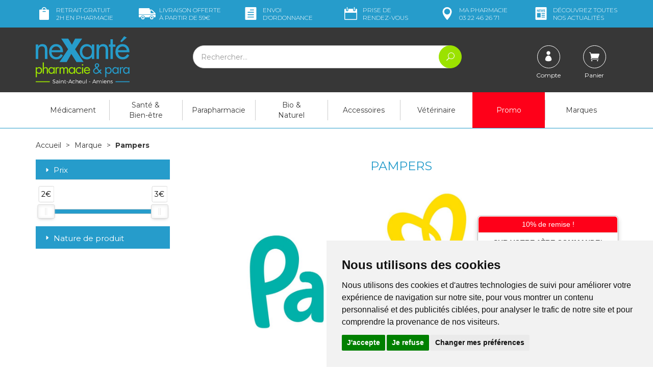

--- FILE ---
content_type: text/html; charset=UTF-8
request_url: https://www.nexante-saintacheul.fr/rubrique/pampers-5a2faf9b9c49e
body_size: 16809
content:
<!DOCTYPE html> <html lang="fr"> <head> <meta charset="utf-8"> <title>Pampers</title> <meta property="og&#x3A;url" content="https&#x3A;&#x2F;&#x2F;www.nexante-saintacheul.fr&#x2F;rubrique&#x2F;pampers-5a2faf9b9c49e"> <meta property="og&#x3A;title" content="Pampers"> <meta property="og&#x3A;site_name" content="neXante&#x20;-&#x20;Saint-Acheul&#x20;Amiens"> <meta property="og&#x3A;locale" content="fr_FR"> <meta name="twitter&#x3A;card" content="summary"> <meta name="twitter&#x3A;title" content="Pampers"> <meta name="viewport" content="width&#x3D;device-width,&#x20;initial-scale&#x3D;1,&#x20;maximum-scale&#x3D;1"> <meta http-equiv="X-UA-Compatible" content="IE&#x3D;edge"> <meta name="theme-color" content="&#x23;269ccb"> <meta name="robots" content="index, follow, all"> <link rel="apple-touch-icon-precomposed" sizes="144x144" href="/assets/nx/ico/apple-touch-icon-144x144-precomposed.png"> <link rel="apple-touch-icon-precomposed" sizes="114x114" href="/assets/nx/ico/apple-touch-icon-114x114-precomposed.png"> <link rel="apple-touch-icon-precomposed" sizes="72x72" href="/assets/nx/ico/apple-touch-icon-72x72-precomposed.png"> <link rel="apple-touch-icon-precomposed" href="/assets/nx/ico/apple-touch-icon-precomposed.png"> <link rel="shortcut icon" href="/assets/nx/ico/favicon.png"> <link rel="search" type="application/opensearchdescription+xml" title="Mes recherches" href="/opensearch.xml"> <link rel="canonical" href="https://www.nexante-saintacheul.fr/rubrique/pampers-5a2faf9b9c49e"> <link href="&#x2F;&#x2F;cdn.apotekisto.com&#x2F;ajax&#x2F;libs&#x2F;twitter-bootstrap&#x2F;3.4.1&#x2F;css&#x2F;bootstrap.min.css" media="screen" rel="stylesheet" type="text&#x2F;css"> <link href="&#x2F;&#x2F;cdn.apotekisto.com&#x2F;ajax&#x2F;libs&#x2F;noUiSlider&#x2F;15.7.1&#x2F;nouislider.min.css" media="screen" rel="stylesheet" type="text&#x2F;css"> <link href="&#x2F;&#x2F;cdnjs.cloudflare.com&#x2F;ajax&#x2F;libs&#x2F;bootstrap-select&#x2F;1.13.5&#x2F;css&#x2F;bootstrap-select.min.css" media="screen" rel="stylesheet" type="text&#x2F;css"> <link href="&#x2F;assets&#x2F;nx&#x2F;css&#x2F;style.min.css&#x3F;v&#x3D;1.38" media="screen" rel="stylesheet" type="text&#x2F;css"> <link href="&#x2F;assets&#x2F;nx&#x2F;css&#x2F;skin-cust.min.css&#x3F;v&#x3D;1.38" media="screen" rel="stylesheet" type="text&#x2F;css"> <link href="&#x2F;assets&#x2F;nx&#x2F;css&#x2F;animate.min.css&#x3F;v&#x3D;1.38" media="screen" rel="stylesheet" type="text&#x2F;css"> <link href="&#x2F;assets&#x2F;nx&#x2F;css&#x2F;jquery.mCustomScrollbar.min.css&#x3F;v&#x3D;1.38" media="screen" rel="stylesheet" type="text&#x2F;css"> <link href="&#x2F;&#x2F;cdnjs.cloudflare.com&#x2F;ajax&#x2F;libs&#x2F;animate.css&#x2F;3.7.2&#x2F;animate.min.css" media="screen" rel="stylesheet" type="text&#x2F;css"> <link href="&#x2F;&#x2F;cdnjs.cloudflare.com&#x2F;ajax&#x2F;libs&#x2F;malihu-custom-scrollbar-plugin&#x2F;3.1.5&#x2F;jquery.mCustomScrollbar.min.css" media="screen" rel="stylesheet" type="text&#x2F;css"> <!--[if lt IE 9]><script  src="&#x2F;&#x2F;oss.maxcdn.com&#x2F;libs&#x2F;html5shiv&#x2F;3.7.0&#x2F;html5shiv.js"></script><![endif]--> <!--[if lt IE 9]><script  src="&#x2F;&#x2F;oss.maxcdn.com&#x2F;libs&#x2F;respond.js&#x2F;1.3.0&#x2F;respond.min.js"></script><![endif]--> <script src="https://www.googletagmanager.com/gtag/js?id=G-FK99RY1VD8" async></script><script src="https://cdn.apotekisto.com/ajax/libs/161-cookie-consent/4.1.0/cookie-consent2.min.js?v=1.0" async></script><script id="gtm-cookie-consent" data-cc-name="neXante - Saint-Acheul Amiens">window.dataLayer=window.dataLayer||[];function gtag(){dataLayer.push(arguments);}gtag('consent','default',{'ad_storage':'denied','ad_user_data':'denied','ad_personalization':'denied','analytics_storage':'denied','wait_for_update':500});gtag('js',new Date());gtag('config','G-FK99RY1VD8');</script> </head> <body data-globals="&#x7B;&quot;path&quot;&#x3A;&quot;&quot;,&quot;user&quot;&#x3A;0,&quot;miniCartUrl&quot;&#x3A;&quot;&#x5C;&#x2F;cart&#x5C;&#x2F;mini&quot;,&quot;questionUrl&quot;&#x3A;&quot;&#x5C;&#x2F;question&quot;&#x7D;"> <div class="navbar navbar-static-top navbar-tshop megamenu mb-0" role="navigation" id="navbar-fixed"> <div class="navbar-top"> <div class="bg-head py-3 col-ship hidden-xs"> <div class="container"> <div class="row row-lite"> <div class="col-xs-2 text-left"> <a href="/retrait-et-livraison"> <img src="/assets/nx/svg/icon-retrait-gratuit.svg" alt="Retrait gratuit" width="33" height="25" class="ico"> Retrait gratuit<span class="hidden-sm"><br> <span class="hidden-md">2h</span> en pharmacie</span> </a> </div> <div class="col-xs-2"> <a href="/retrait-et-livraison"> <img src="/assets/nx/svg/icon-livraison-offerte.svg" alt="Livraison gratuite" width="33" height="25" class="ico"> <span class="visible-lg-inline">Livraison offerte<br> &agrave; partir de</span> <span class="hidden-lg">Offert<br> d&egrave;s</span> 59&euro;
</a> </div> <div class="col-xs-2"> <a href="/ordo"> <img src="/assets/nx/svg/icon-envoi-ordonnance.svg" alt="Ordonnance en ligne" width="33" height="25" class="ico"> Envoi<br> d&rsquo;ordo<span class="hidden-sm">nnance</span> </a> </div> <div class="col-xs-2"> <a href="/rendez-vous"> <img src="/assets/nx/svg/icon-calendar.svg" alt="Prise de rendez-vous" width="33" height="25" class="ico"> Prise de <span class="hidden-sm"><br>rendez-vous</span> <span class="visible-sm-inline">RDV</span> </a> </div> <div class="col-xs-2"> <a href="/contactez-nous"> <img src="/assets/nx/svg/icon-ma-pharmacie.svg" alt="Contacter ma pharmacie" width="33" height="25" class="ico"> <span class="hidden-sm">Ma</span> pharmacie<br> 03&nbsp;22&nbsp;46&nbsp;26&nbsp;71                            </a> </div> <div class="col-xs-2 text-right"> <a href="https://nexante.fr" target="_blank" rel="noopener"> <img src="/assets/nx/svg/icon-actualites.svg" alt="Contacter ma pharmacie" width="33" height="25" class="ico"> <span class="hidden-sm">D&eacute;couvrez <span class="visible-lg-inline">toutes<br></span></span> nos actualit&eacute;s
</a> </div> </div> </div> </div> <div class="navbar-top-logo" id="navbar-logo"> <div class="container"> <div class="row"> <div class="col-xs-7 col-sm-3 col-lg-3 nav-logo col-logo">                            <a href="/"><img src="/assets/nx/svg/nexante-saintacheul.svg" alt="neXante - Saint-Acheul Amiens - Pharmacie &amp; Paraphamarcie en ligne" class="img-responsive" width="184" height="95"></a> </div>                        <div class="col-xs-5 col-sm-3 col-sm-push-6 col-lg-3 col-lg-push-6 col-user-menu"> <ul class="nav user-menu"> <li> <a href="#" data-h="/user" data-toggle="modal" data-target="#ModalLogin" data-href="/user/modalSignup"> <em class="ico-circle"><i class="icon_profile"></i></em> <span class="hidden-xs">Compte</span> </a> </li> <li class="dropdown cartMenu"> <a href="#" data-h="/cart" class="dropdown-toggle dropdown-cart" data-toggle="dropdown"> <em class="ico-circle"> <i class="icon_cart"></i> <span class="cart-sum" data-copy-dest="quantitySum"></span> </em> <span class="hidden-xs text-truncate-inline">Panier </span> </a> <div class="dropdown-menu dropdown-menu-right miniCartAjax"> <p class="text-center">Chargement...</p> </div> </li> </ul> </div> <form class="col-xs-12 col-sm-6 col-sm-pull-3 col-lg-6 col-lg-pull-3" action="/recherche" method="get" id="form-nav-search"> <div class="input-group"> <span class="input-group-btn"> <button type="button" class="navbar-toggle" data-toggle="collapse" data-target=".navbar-collapse"> <span class="icon-bar"></span><span class="icon-bar"></span><span class="icon-bar"></span> </button> </span> <input type="search" name="q" required="required" maxlength="100" placeholder="Rechercher..." class="form-control"> <span class="input-group-btn"> <button class="btn btn-primary" type="submit"><i class="icon_search"></i></button> </span> </div> </form> </div> <div id="is-lg" class="visible-lg"></div> <div id="result-nav-search" data-url="/recherche/page-99/produits" class="hide"></div> </div> </div> </div> <div class="container"> <div class="navbar-collapse collapse" id="navbar-categories"> <ul class="nav navbar-nav navbar-justified" id="nav-categories"> <li class="dropdown megamenu-fullwidth "><a data-toggle="dropdown" class="dropdown-toggle" href="#">M&eacute;dicament</a> <ul class="dropdown-menu"> <li class="megamenu-content"> <ul class="col-lg-3 col-sm-3 col-md-3"> <li class="c1"><a href="/rubrique/douleur-fievre-5adf63c881305"><strong>Douleur Fievre</strong></a></li> <li class="c2 hidden-xs"><a href="/rubrique/paracetamol">Paracetamol</a></li> <li class="c2 hidden-xs"><a href="/rubrique/ibuprofene">Ibuprofène</a></li> <li class="c2 hidden-xs"><a href="/rubrique/aspirine">Aspirine</a></li> <li class="c2 hidden-xs"><a href="/rubrique/douleurs-dentaire">Douleurs dentaire</a></li> <li class="c2 hidden-xs"><a href="/rubrique/douleurs-articulaires-5adf63c8828c9">Muscles - Articulations</a></li> <li class="c2 hidden-xs"><a href="/rubrique/coup-bleu-bosse-5adf63c88647b">Coups - Bleus - Bosses</a></li> <li class="c1 c1s"><a href="/rubrique/digestion-5adf63c88d6f4"><strong>Digestion - Nausées</strong></a></li> <li class="c2 hidden-xs"><a href="/rubrique/constipation-5adf63c88e888">Constipation</a></li> <li class="c2 hidden-xs"><a href="/rubrique/diarrhee-5adf63c8913e2">Diarrhée</a></li> <li class="c2 hidden-xs"><a href="/rubrique/maux-de-ventre-5adf63c8927c1">Maux De Ventre</a></li> <li class="c2 hidden-xs"><a href="/rubrique/estomac-5adf63c893f91">Brûlures d&#039;estomac &amp; acidité</a></li> <li class="c2 hidden-xs"><a href="/rubrique/digestion-difficile-5adf63c895180">Digestion Difficile</a></li> <li class="c2 hidden-xs"><a href="/rubrique/nausee-mal-des-transports-5adf63c89658e">Nausées - Mal Des Transports</a></li> <li class="c1 c1s"><a href="/rubrique/vitalite-sommeil-5adf63c8ba223"><strong>Vitalité - Sommeil</strong></a></li> <li class="c2 hidden-xs"><a href="/rubrique/fer-5adf63c8bb35c">Fer</a></li> <li class="c2 hidden-xs"><a href="/rubrique/sommeil-et-stress-5adf63c8bc503">Stress &amp; troubles du sommeil</a></li> <li class="c2 hidden-xs"><a href="/rubrique/magnesium-5adf63c8bd69d">Magnesium</a></li> <li class="c2 hidden-xs"><a href="/rubrique/demineralisation-5adf63c8be7f8">Déminéralisation &amp; oligo-éléments</a></li> <li class="c2 hidden-xs"><a href="/rubrique/vitaminec-5adf63c8bfb24">Energisants</a></li> </ul> <ul class="col-lg-3 col-sm-3 col-md-3"> <li class="c1"><a href="/rubrique/rhume-gorge-toux"><strong>Rhume - Gorge - Toux</strong></a></li> <li class="c2 hidden-xs"><a href="/rubrique/spray-nasal">Spray Nasal</a></li> <li class="c2 hidden-xs"><a href="/rubrique/maux-de-gorge">Maux de gorge</a></li> <li class="c2 hidden-xs"><a href="/rubrique/oreilles">Oreilles</a></li> <li class="c2 hidden-xs"><a href="/rubrique/toux-mixte">Toux mixte</a></li> <li class="c2 hidden-xs"><a href="/rubrique/inhalations">Inhalations</a></li> <li class="c2 hidden-xs"><a href="/rubrique/rhume-etat-grippal">Rhume - Etat grippal</a></li> <li class="c2 hidden-xs"><a href="/rubrique/toux-seche">Toux sèche</a></li> <li class="c2 hidden-xs"><a href="/rubrique/toux-grasse">Toux grasse</a></li> <li class="c2 hidden-xs"><a href="/rubrique/allergies">Allergies</a></li> <li class="c1 c1s"><a href="/rubrique/maux-de-bouche"><strong>Maux de bouche</strong></a></li> <li class="c2 hidden-xs"><a href="/rubrique/bain-de-bouche">Bain de bouche</a></li> <li class="c2 hidden-xs"><a href="/rubrique/bouton-de-fievre">Bouton de fièvre</a></li> <li class="c2 hidden-xs"><a href="/rubrique/secheresse-buccale">Sécheresse buccale</a></li> <li class="c1 c1s"><a href="/rubrique/yeux"><strong>Yeux</strong></a></li> <li class="c2 hidden-xs"><a href="/rubrique/lavage-occulaire">Lavage occulaire</a></li> <li class="c2 hidden-xs"><a href="/rubrique/secheresse-occulaire">Sécheresse occulaire</a></li> <li class="c2 hidden-xs"><a href="/rubrique/antiseptique">Antiseptique</a></li> <li class="c2 hidden-xs"><a href="/rubrique/allergie-irritation">Allergie - Irritation</a></li> </ul> <ul class="col-lg-3 col-sm-3 col-md-3"> <li class="c1"><a href="/rubrique/dermatologie-5adf63c898c33"><strong>Dermatologie</strong></a></li> <li class="c2 hidden-xs"><a href="/rubrique/anti-acneiques">Anti-acnéiques</a></li> <li class="c2 hidden-xs"><a href="/rubrique/antiparasitaires-gale">Antiparasitaires / Gale</a></li> <li class="c2 hidden-xs"><a href="/rubrique/brulure-5adf63c899f91">Brûlures &amp; coups de soleil</a></li> <li class="c2 hidden-xs"><a href="/rubrique/demangeaisons-5adf63c89b1d0">Démangeaisons &amp; piqûres d&#039;insectes</a></li> <li class="c2 hidden-xs"><a href="/rubrique/verrue-5adf63c89d792">Verrues &amp; cors</a></li> <li class="c2 hidden-xs"><a href="/rubrique/mycose-des-ongles-5adf63c89f4a0">Mycoses</a></li> <li class="c2 hidden-xs"><a href="/rubrique/peau-lesee-5adf63c8a0761">Irritations cutanées &amp; érythème fessier</a></li> <li class="c2 hidden-xs"><a href="/rubrique/antiseptiques-5adf63c8a195d">Antiseptiques</a></li> <li class="c2 hidden-xs"><a href="/rubrique/herpes-5adf63c8a3f7d">Herpès / Boutons de fièvre</a></li> <li class="c1 c1s"><a href="/rubrique/circulation-5adf63c8c238b"><strong>Circulation</strong></a></li> <li class="c2 hidden-xs"><a href="/rubrique/hemoroides-5adf63c8c585f">Hémorroides</a></li> <li class="c2 hidden-xs"><a href="/rubrique/veinotoniques-5adf63c8c6b68">Veinotoniques</a></li> <li class="c1 c1s"><a href="/rubrique/tabac-5adf63c8c8216"><strong>Tabac</strong></a></li> <li class="c2 hidden-xs"><a href="/rubrique/gommes-5adf63c8c9c3e">Gommes</a></li> <li class="c2 hidden-xs"><a href="/rubrique/comprimes-5adf63c8cb00e">Comprimes</a></li> <li class="c2 hidden-xs"><a href="/rubrique/patchs-5adf63c8cc3b4">Patchs</a></li> </ul> <ul class="col-lg-3 col-sm-3 col-md-3"> <li class="c1"><a href="/rubrique/homeopathie-5fddda58188ff"><strong>Homéopathie</strong></a></li> <li class="c1 c1s"><a href="/rubrique/divers-5adf63c8cf594"><strong>Divers</strong></a></li> <li class="c2 hidden-xs"><a href="/rubrique/antiparasitaires-internes">Antiparasitaires internes</a></li> <li class="c2 hidden-xs"><a href="/rubrique/gynecologie-5adf63c8d0f08">Gynecologie</a></li> <li class="c2 hidden-xs"><a href="/rubrique/menopause-5adf63c8d235e">Menopause</a></li> <li class="c2 hidden-xs"><a href="/rubrique/cerebral-5adf63c8d3ad8">Cerebral</a></li> <li class="c2 hidden-xs"><a href="/rubrique/chute-des-cheveux-5adf63c8d4d30">Chute Des Cheveux</a></li> <li class="c1 c1s"><a href="/rubrique/medicaments-veterinaires"><strong>Médicaments Vétérinaires</strong></a></li> </ul> </li> </ul> </li> <li class="dropdown megamenu-fullwidth "><a data-toggle="dropdown" class="dropdown-toggle" href="/rubrique/sante-bien-etre-5adf63c8db85a">Santé &amp;<br class="hidden-xs"> Bien-être</a> <ul class="dropdown-menu"> <li class="megamenu-content"> <ul class="col-lg-3 col-sm-3 col-md-3"> <li class="c1"><a href="/rubrique/douleurs-5adf63c8dd1df"><strong>Douleurs</strong></a></li> <li class="c2 hidden-xs"><a href="/rubrique/douleurs-articulaires-5adf63c8de6b3">Douleurs Articulaires</a></li> <li class="c2 hidden-xs"><a href="/rubrique/douleurs-musculaires-5adf63c8dfbdb">Douleurs Musculaires</a></li> <li class="c2 hidden-xs"><a href="/rubrique/cephalee-5adf63c8e226a">Céphalées</a></li> <li class="c2 hidden-xs"><a href="/rubrique/coup-bleu-bosse-5adf63c8e33f7">Coups Bleus Bosses</a></li> <li class="c1 c1s"><a href="/rubrique/digestion-5adf63c8e4530"><strong>Digestion</strong></a></li> <li class="c2 hidden-xs"><a href="/rubrique/constipation-5adf63c8e564e">Constipation</a></li> <li class="c2 hidden-xs"><a href="/rubrique/maux-de-ventre-5adf63c8e7a4f">Maux De Ventre</a></li> <li class="c2 hidden-xs"><a href="/rubrique/digestion-difficile-5adf63c8e9d80">Digestion Difficile</a></li> <li class="c2 hidden-xs"><a href="/rubrique/colique-du-nourisson-5adf63c8eaeb6">Colique Du Nourisson</a></li> <li class="c2 hidden-xs"><a href="/rubrique/nausee-mal-des-transports-5adf63c8ec016">Nausées - Mal Des Transports</a></li> <li class="c2 hidden-xs"><a href="/rubrique/probiotique-5adf63c8ed296">Probiotiques</a></li> </ul> <ul class="col-lg-3 col-sm-3 col-md-3"> <li class="c1"><a href="/rubrique/dermatologie-5adf63c8ee496"><strong>Dermatologie</strong></a></li> <li class="c2 hidden-xs"><a href="/rubrique/brulures-coups-de-soleil">Brûlures &amp; Coups de Soleil</a></li> <li class="c2 hidden-xs"><a href="/rubrique/peau-abimee">Peau Abimée</a></li> <li class="c1 c1s"><a href="/rubrique/orl-ophtalmo-5adf63c8ef801"><strong>Orl - Ophtalmo</strong></a></li> <li class="c2 hidden-xs"><a href="/rubrique/oreille">Oreille</a></li> <li class="c2 hidden-xs"><a href="/rubrique/gorge-5adf63c8f0d3f">Gorge</a></li> <li class="c2 hidden-xs"><a href="/rubrique/respiratoire-5adf63c900885">Respiratoire</a></li> <li class="c2 hidden-xs"><a href="/rubrique/oeil-5adf63c901b9d">Oeil</a></li> <li class="c2 hidden-xs"><a href="/rubrique/nez-5adf63c902d0d">Nez</a></li> <li class="c2 hidden-xs"><a href="/rubrique/toux-5adf63c90541f">Toux</a></li> </ul> <ul class="col-lg-3 col-sm-3 col-md-3"> <li class="c1"><a href="/rubrique/vitalite-sommeil-5adf63c90760f"><strong>Vitalité - Sommeil</strong></a></li> <li class="c2 hidden-xs"><a href="/rubrique/hydratation">Hydratation</a></li> <li class="c2 hidden-xs"><a href="/rubrique/aliments-sante">Aliments santé</a></li> <li class="c2 hidden-xs"><a href="/rubrique/complexe-vitamines-5adf63c909600">Complexe Vitamines</a></li> <li class="c2 hidden-xs"><a href="/rubrique/vitamine-c-5adf63c90de85">Vitamine C</a></li> <li class="c2 hidden-xs"><a href="/rubrique/vitamine-d-5adf63c90f767">Vitamine D</a></li> <li class="c2 hidden-xs"><a href="/rubrique/magnesium-5adf63c910949">Magnésium</a></li> <li class="c2 hidden-xs"><a href="/rubrique/sommeil-5adf63c911bcb">Sommeil</a></li> <li class="c2 hidden-xs"><a href="/rubrique/stress-5adf63c913189">Stress</a></li> <li class="c2 hidden-xs"><a href="/rubrique/immunite-5adf63c9149bc">Immunité</a></li> <li class="c2 hidden-xs"><a href="/rubrique/gelee-royale-5adf63c916a0f">Gelée Royale</a></li> <li class="c2 hidden-xs"><a href="/rubrique/omega-3-5adf63c917be8">Oméga 3</a></li> <li class="c1 c1s"><a href="/rubrique/sante-naturelle-5adf63c92b775"><strong>Santé Naturelle</strong></a></li> <li class="c2 hidden-xs"><a href="/rubrique/aromatherapie-5adf63c92cdb1">Aromathérapie</a></li> <li class="c2 hidden-xs"><a href="/rubrique/phytotherapie-5adf63c9387d2">Phytothérapie</a></li> <li class="c2 hidden-xs"><a href="/rubrique/oligotherapie-5adf63c93edf3">Oligothérapie</a></li> </ul> <ul class="col-lg-3 col-sm-3 col-md-3"> <li class="c1"><a href="/rubrique/minceur-5adf63c92a262"><strong>Minceur</strong></a></li> <li class="c1 c1s"><a href="/rubrique/circulation-5adf63c918e7b"><strong>Circulation</strong></a></li> <li class="c1 c1s"><a href="/rubrique/coronavirus-covid19"><strong>Coronavirus COVID19</strong></a></li> </ul> </li> </ul> </li> <li class="dropdown megamenu-fullwidth "><a data-toggle="dropdown" class="dropdown-toggle" href="/rubrique/parapharmacie-2">Parapharmacie</a> <ul class="dropdown-menu"> <li class="megamenu-content"> <ul class="col-lg-3 col-sm-3 col-md-3"> <li class="c1"><a href="/rubrique/visage"><strong>Visage</strong></a></li> <li class="c2 hidden-xs"><a href="/rubrique/anti-acne">Anti-acné</a></li> <li class="c2 hidden-xs"><a href="/rubrique/anti-rougeurs">Anti-rougeurs</a></li> <li class="c2 hidden-xs"><a href="/rubrique/anti-age-anti-rides">Anti-âge &amp; Anti-rides</a></li> <li class="c2 hidden-xs"><a href="/rubrique/hydratant-nourrissant">Hydratant &amp; Nourrissant</a></li> <li class="c2 hidden-xs"><a href="/rubrique/anti-taches">Anti-tâches</a></li> <li class="c2 hidden-xs"><a href="/rubrique/yeux-levres-cou">Yeux - Lèvres - Cou</a></li> <li class="c2 hidden-xs"><a href="/rubrique/nettoyant-demaquillant">Nettoyant - Démaquillant</a></li> <li class="c2 hidden-xs"><a href="/rubrique/masque-gommage">Masque - Gommage</a></li> <li class="c2 hidden-xs"><a href="/rubrique/purifiant-matifiant">Purifiant - Matifiant</a></li> <li class="c1 c1s"><a href="/rubrique/corps"><strong>Corps</strong></a></li> <li class="c2 hidden-xs"><a href="/rubrique/hydratant-nourrissant-1">Hydratant - Nourrissant</a></li> <li class="c2 hidden-xs"><a href="/rubrique/minceur-fermete">Minceur - Fermeté</a></li> <li class="c2 hidden-xs"><a href="/rubrique/gommage-peeling">Gommage - Peeling</a></li> <li class="c2 hidden-xs"><a href="/rubrique/epilation">Epilation</a></li> <li class="c2 hidden-xs"><a href="/rubrique/mains-pieds">Mains - Pieds</a></li> <li class="c2 hidden-xs"><a href="/rubrique/soins-reparateur">Soins réparateur</a></li> </ul> <ul class="col-lg-3 col-sm-3 col-md-3"> <li class="c1"><a href="/rubrique/cheveux"><strong>Cheveux</strong></a></li> <li class="c2 hidden-xs"><a href="/rubrique/shampooing">Shampooing</a></li> <li class="c2 hidden-xs"><a href="/rubrique/shampooing-sec">Shampooing Sec</a></li> <li class="c2 hidden-xs"><a href="/rubrique/cheveux-frises-boucles">Cheveux frisés &amp; bouclés</a></li> <li class="c2 hidden-xs"><a href="/rubrique/soin-apres-shampooing">Soin &amp; Après shampooing</a></li> <li class="c2 hidden-xs"><a href="/rubrique/colorations-cheveux">Colorations cheveux</a></li> <li class="c2 hidden-xs"><a href="/rubrique/coiffants-fixants">Coiffants &amp; Fixants</a></li> <li class="c2 hidden-xs"><a href="/rubrique/anti-chute-fortifiant">Anti-chute &amp; Fortifiant</a></li> <li class="c2 hidden-xs"><a href="/rubrique/poux">Poux</a></li> <li class="c1 c1s"><a href="/rubrique/hygiene-1"><strong>Hygiène</strong></a></li> <li class="c2 hidden-xs"><a href="/rubrique/bucco-dentaire">Bucco-dentaire</a></li> <li class="c2 hidden-xs"><a href="/rubrique/dentifrice">Dentifrice</a></li> <li class="c2 hidden-xs"><a href="/rubrique/brosse-a-dents">Brosse à dents</a></li> <li class="c2 hidden-xs"><a href="/rubrique/bain-douche">Bain - Douche</a></li> <li class="c2 hidden-xs"><a href="/rubrique/deodorants">Déodorants</a></li> <li class="c2 hidden-xs"><a href="/rubrique/hygiene-intime">Hygiène intime</a></li> <li class="c2 hidden-xs"><a href="/rubrique/anti-bacterien">Anti-bactérien</a></li> </ul> <ul class="col-lg-3 col-sm-3 col-md-3"> <li class="c1"><a href="/rubrique/maquillage"><strong>Maquillage</strong></a></li> <li class="c2 hidden-xs"><a href="/rubrique/teint">Teint</a></li> <li class="c2 hidden-xs"><a href="/rubrique/yeux-1">Yeux</a></li> <li class="c2 hidden-xs"><a href="/rubrique/levres">Lèvres</a></li> <li class="c2 hidden-xs"><a href="/rubrique/ongles">Ongles</a></li> <li class="c1 c1s"><a href="/rubrique/solaire"><strong>Solaire</strong></a></li> <li class="c2 hidden-xs"><a href="/rubrique/protection-adulte">Protection Adulte</a></li> <li class="c2 hidden-xs"><a href="/rubrique/protection-enfant">Protection Enfant</a></li> <li class="c2 hidden-xs"><a href="/rubrique/apres-soleil">Après-soleil</a></li> <li class="c2 hidden-xs"><a href="/rubrique/auto-bronzant">Auto-bronzant</a></li> <li class="c2 hidden-xs"><a href="/rubrique/preparation-entretien">Préparation &amp; Entretien</a></li> </ul> <ul class="col-lg-3 col-sm-3 col-md-3"> <li class="c1"><a href="/rubrique/bebe-1"><strong>Bébé</strong></a></li> <li class="c2 hidden-xs"><a href="/rubrique/coffrets">Coffrets</a></li> <li class="c2 hidden-xs"><a href="/rubrique/biberons-tetines">Biberons &amp; Tétines</a></li> <li class="c2 hidden-xs"><a href="/rubrique/sucettes">Sucettes</a></li> <li class="c2 hidden-xs"><a href="/rubrique/hygiene-soins-1">Hygiène &amp; Soins</a></li> <li class="c2 hidden-xs"><a href="/rubrique/alimentation">Alimentation</a></li> <li class="c2 hidden-xs"><a href="/rubrique/change">Change</a></li> <li class="c2 hidden-xs"><a href="/rubrique/maman-grossesse">Maman &amp; Grossesse</a></li> <li class="c2 hidden-xs"><a href="/rubrique/accessoires">Accessoires</a></li> <li class="c1 c1s"><a href="/rubrique/homme"><strong>Homme</strong></a></li> <li class="c2 hidden-xs"><a href="/rubrique/visage-corps">Visage &amp; Corps</a></li> <li class="c2 hidden-xs"><a href="/rubrique/rasage">Rasage</a></li> <li class="c2 hidden-xs"><a href="/rubrique/deodorant">Déodorant</a></li> <li class="c2 hidden-xs"><a href="/rubrique/sexualite">Sexualité</a></li> <li class="c1 c1s"><a href="/rubrique/loisirs-1ers-soins"><strong>Loisirs &amp; 1ers Soins</strong></a></li> </ul> </li> </ul> </li> <li class="dropdown megamenu-fullwidth "><a data-toggle="dropdown" class="dropdown-toggle" href="/rubrique/bio-naturel">Bio &amp;<br class="hidden-xs"> Naturel</a> <ul class="dropdown-menu"> <li class="megamenu-content"> <ul class="col-lg-3 col-sm-3 col-md-3"> <li class="c1"><a href="/rubrique/bebe-maman-bio"><strong>Cosmétiques Naturels</strong></a></li> <li class="c2 hidden-xs"><a href="/rubrique/soins-bebe">Soins bébé</a></li> <li class="c2 hidden-xs"><a href="/rubrique/soin-cheveux">Soin Cheveux</a></li> <li class="c2 hidden-xs"><a href="/rubrique/soin-corps">Soin corps</a></li> <li class="c2 hidden-xs"><a href="/rubrique/hygiene">Hygiène</a></li> </ul> <ul class="col-lg-3 col-sm-3 col-md-3"> <li class="c1"><a href="/rubrique/phytotherapie"><strong>Phytothérapie</strong></a></li> <li class="c2 hidden-xs"><a href="/rubrique/articulations-et-muscles">Articulations et muscles</a></li> <li class="c2 hidden-xs"><a href="/rubrique/circulation-veineuse">Circulation veineuse</a></li> <li class="c2 hidden-xs"><a href="/rubrique/digestion-et-transit">Digestion et transit</a></li> <li class="c2 hidden-xs"><a href="/rubrique/memoire-et-concentration">Memoire et concentration</a></li> <li class="c2 hidden-xs"><a href="/rubrique/minceur">Minceur</a></li> <li class="c2 hidden-xs"><a href="/rubrique/stress-sommeil">Stress &amp; sommeil</a></li> <li class="c2 hidden-xs"><a href="/rubrique/systeme-urinaire">Système urinaire</a></li> <li class="c2 hidden-xs"><a href="/rubrique/tonus-vitalite">Tonus &amp; vitalité</a></li> </ul> <ul class="col-lg-3 col-sm-3 col-md-3"> <li class="c1"><a href="/rubrique/huiles-essentielles"><strong>Huiles essentielles</strong></a></li> <li class="c2 hidden-xs"><a href="/rubrique/diffuseurs">Diffuseurs</a></li> <li class="c2 hidden-xs"><a href="/rubrique/beaute">Beauté</a></li> <li class="c2 hidden-xs"><a href="/rubrique/circulation-et-minceur">Circulation et minceur</a></li> <li class="c2 hidden-xs"><a href="/rubrique/defenses-naturelles">Défenses naturelles</a></li> <li class="c2 hidden-xs"><a href="/rubrique/digestion-et-elimination">Digestion et élimination</a></li> <li class="c2 hidden-xs"><a href="/rubrique/douleur">Douleur</a></li> <li class="c2 hidden-xs"><a href="/rubrique/stress-et-sommeil">Stress et sommeil</a></li> <li class="c2 hidden-xs"><a href="/rubrique/systeme-respiratoire">Système respiratoire</a></li> <li class="c2 hidden-xs"><a href="/rubrique/tonus-et-equilibre">Tonus et équilibre</a></li> </ul> <ul class="col-lg-3 col-sm-3 col-md-3"> <li class="c1"><a href="/rubrique/thes-tisanes"><strong>Thés &amp; tisanes</strong></a></li> <li class="c2 hidden-xs"><a href="/rubrique/digestion-transit">Digestion &amp; Transit</a></li> <li class="c2 hidden-xs"><a href="/rubrique/the-et-tisane-minceur">Minceur</a></li> <li class="c2 hidden-xs"><a href="/rubrique/respiratoire">Respiratoire</a></li> <li class="c2 hidden-xs"><a href="/rubrique/sommeil-serenite">Sommeil &amp; sérénité</a></li> <li class="c1 c1s"><a href="/rubrique/kit-fait-maison"><strong>Kit &amp; Fait maison</strong></a></li> </ul> </li> </ul> </li> <li class="dropdown megamenu-fullwidth "><a data-toggle="dropdown" class="dropdown-toggle" href="/rubrique/accessoires-5adf63cb021bd">Accessoires</a> <ul class="dropdown-menu"> <li class="megamenu-content"> <ul class="col-lg-3 col-sm-3 col-md-3"> <li class="c1"><a href="/rubrique/contention"><strong>Contention</strong></a></li> <li class="c2 hidden-xs"><a href="/rubrique/mi-bas">Mi-bas</a></li> <li class="c2 hidden-xs"><a href="/rubrique/collant">Collant</a></li> <li class="c2 hidden-xs"><a href="/rubrique/bas-autofixant">Bas Autofixant</a></li> <li class="c2 hidden-xs"><a href="/rubrique/chaussettes">Chaussettes</a></li> <li class="c1 c1s"><a href="/rubrique/orthopedie"><strong>Orthopédie</strong></a></li> <li class="c2 hidden-xs"><a href="/rubrique/epaule-coude">Épaule &amp; Coude</a></li> <li class="c2 hidden-xs"><a href="/rubrique/tronc-rachis">Tronc &amp; Rachis</a></li> <li class="c2 hidden-xs"><a href="/rubrique/poignet-main-doigts">Poignet, Main &amp; doigts</a></li> <li class="c2 hidden-xs"><a href="/rubrique/genou">Genou</a></li> <li class="c2 hidden-xs"><a href="/rubrique/cheville">Cheville</a></li> <li class="c2 hidden-xs"><a href="/rubrique/pied">Pied</a></li> <li class="c1 c1s"><a href="/rubrique/chaud-froid-5adf63cb25685"><strong>Chaud Froid</strong></a></li> <li class="c2 hidden-xs"><a href="/rubrique/poche-chaud-froid-5adf63cb27888">Poche Chaud-Froid</a></li> <li class="c2 hidden-xs"><a href="/rubrique/bouillote-5adf63cb28b57">Bouillotte</a></li> </ul> <ul class="col-lg-3 col-sm-3 col-md-3"> <li class="c1"><a href="/rubrique/electrostimulation"><strong>Électrostimulation</strong></a></li> <li class="c1 c1s"><a href="/rubrique/automesure-et-autotests"><strong>Automesure et Autotests</strong></a></li> <li class="c2 hidden-xs"><a href="/rubrique/tensiometres">Tensiomètres</a></li> <li class="c3 hidden-xs hidden-sm"> </li> <li class="c2 hidden-xs"><a href="/rubrique/thermometres">Thermomètres</a></li> <li class="c3 hidden-xs hidden-sm"> </li> <li class="c2 hidden-xs"><a href="/rubrique/lecteurs-de-glycemie-lancettes-bandelettes">Lecteurs de glycémie, lancettes, bandelettes</a></li> <li class="c2 hidden-xs"><a href="/rubrique/autotests">Autotests</a></li> <li class="c1 c1s"><a href="/rubrique/protection-medicale"><strong>Protection Médicale</strong></a></li> <li class="c2 hidden-xs"><a href="/rubrique/masques">Masques</a></li> <li class="c2 hidden-xs"><a href="/rubrique/gants">Gants</a></li> <li class="c1 c1s"><a href="/rubrique/piluliers-5adf63cb0e701"><strong>Piluliers</strong></a></li> </ul> <ul class="col-lg-3 col-sm-3 col-md-3"> <li class="c1"><a href="/rubrique/pieds-mains-jambes-5adf63cb0f8f7"><strong>Pieds - Jambes</strong></a></li> <li class="c2 hidden-xs"><a href="/rubrique/pansements-pieds-5adf63cb124fa">Pansements Pieds</a></li> <li class="c2 hidden-xs"><a href="/rubrique/coussinets-plantaires-5adf63cb19d77">Coussinets Plantaires</a></li> <li class="c2 hidden-xs"><a href="/rubrique/semelles-5adf63cb1b086">Semelles</a></li> <li class="c2 hidden-xs"><a href="/rubrique/rape-electrique-5adf63cb1c275">Rape Electrique</a></li> <li class="c2 hidden-xs"><a href="/rubrique/rape-manuelle-5adf63cb1d858">Rape Manuelle</a></li> <li class="c1 c1s"><a href="/rubrique/audition-5adf63cb033b9"><strong>Audition</strong></a></li> <li class="c2 hidden-xs"><a href="/rubrique/protection-sillicone">Protection Sillicone</a></li> <li class="c2 hidden-xs"><a href="/rubrique/protection-classique">Protection Classique</a></li> <li class="c1 c1s"><a href="/rubrique/vue-5adf63cb0affd"><strong>Vue</strong></a></li> <li class="c1 c1s"><a href="/rubrique/nettoyage-nez-5adf63cb2456b"><strong>Nettoyage Nez</strong></a></li> </ul> <ul class="col-lg-3 col-sm-3 col-md-3"> <li class="c1 c1s"><a href="/rubrique/preservatif-5adf63cb33cc4"><strong>Preservatif</strong></a></li> <li class="c2 hidden-xs"><a href="/rubrique/classiques-5adf63cb34d70">Classiques</a></li> <li class="c2 hidden-xs"><a href="/rubrique/effet-seconde-peau-5adf63cb35df1">Effet Seconde Peau</a></li> <li class="c2 hidden-xs"><a href="/rubrique/king-size-5adf63cb38874">King Size</a></li> <li class="c2 hidden-xs"><a href="/rubrique/gels-lubrifiants-5adf63cb3b63d">Gels Lubrifiants</a></li> <li class="c1 c1s"><a href="/rubrique/gynecologie"><strong>Gynécologie</strong></a></li> </ul> </li> </ul> </li> <li class="dropdown megamenu-fullwidth "><a data-toggle="dropdown" class="dropdown-toggle" href="/rubrique/veterinaire-5adf63cb45afa">Vétérinaire</a> <ul class="dropdown-menu"> <li class="megamenu-content"> <ul class="col-lg-3 col-sm-3 col-md-3"> <li class="c1"><a href="/rubrique/antiparasitaire-externe-5adf63cb46dfe"><strong>Anti-puces / Anti-tiques</strong></a></li> <li class="c2 hidden-xs"><a href="/rubrique/chien-5adf63cb494e9">Pipettes Chien</a></li> <li class="c2 hidden-xs"><a href="/rubrique/chat-5adf63cb4fe40">Pipettes Chat</a></li> <li class="c2 hidden-xs"><a href="/rubrique/tique-5adf63cb5c2fe">Tique</a></li> <li class="c2 hidden-xs"><a href="/rubrique/spray-5adf63cb512f8">Spray</a></li> <li class="c2 hidden-xs"><a href="/rubrique/collier-5adf63cb54cfb">Collier</a></li> <li class="c2 hidden-xs"><a href="/rubrique/comprimes-5adf63cb528aa">Comprimes</a></li> <li class="c2 hidden-xs"><a href="/rubrique/shampoing-5adf63cb58ed8">Shampoing</a></li> <li class="c2 hidden-xs"><a href="/rubrique/environnement-5adf63cb5b029">Environnement</a></li> </ul> <ul class="col-lg-3 col-sm-3 col-md-3"> <li class="c1"><a href="/rubrique/antiparasitaire-interne-5adf63cb5d552"><strong>Vermifuges</strong></a></li> <li class="c2 hidden-xs"><a href="/rubrique/chien">Chien</a></li> <li class="c2 hidden-xs"><a href="/rubrique/chat">Chat</a></li> <li class="c1 c1s"><a href="/rubrique/shampoing-5adf63cb60f9e"><strong>Hygiène</strong></a></li> <li class="c2 hidden-xs"><a href="/rubrique/shampooing-veto">Shampooing</a></li> <li class="c2 hidden-xs"><a href="/rubrique/shampooing-sec-veto">Shampooing Sec</a></li> </ul> <ul class="col-lg-3 col-sm-3 col-md-3"> <li class="c1"><a href="/rubrique/pathologies-divers-5adf63cb62194"><strong>Pathologies Divers</strong></a></li> <li class="c2 hidden-xs"><a href="/rubrique/oreille-5adf63cb6356f">Oreille</a></li> <li class="c1 c1s"><a href="/rubrique/dermatologie-5adf63cb5e77c"><strong>Dermatologie</strong></a></li> </ul> <ul class="col-lg-3 col-sm-3 col-md-3"> <li class="c1"><a href="/rubrique/contraception-5adf63cb5fb7c"><strong>Contraception</strong></a></li> </ul> </li> </ul> </li> <li class="lnk-promo"><a href="/promotions">Promo</a></li> <li class="dropdown megamenu-fullwidth hidden-xs"> <a data-toggle="dropdown" class="dropdown-toggle" href="/marques"><span>Marques</span></a> <ul class="dropdown-menu"> <li class="megamenu-content" id="categories-brands"> <div class="promo-1 no-margin hidden-xs">Retrouvez toutes les marques de votre parapharmacie en un clic&nbsp;!</div> <div class="h3 promo-1sub hidden-xs">Filtre alphab&eacute;tique&nbsp;:
&nbsp;<a href="#A" data-filter="A"> A </a>&nbsp;<a href="#B" data-filter="B"> B </a>&nbsp;<a href="#C" data-filter="C"> C </a>&nbsp;<a href="#D" data-filter="D"> D </a>&nbsp;<a href="#E" data-filter="E"> E </a>&nbsp;<a href="#F" data-filter="F"> F </a>&nbsp;<a href="#G" data-filter="G"> G </a>&nbsp;<a href="#H" data-filter="H"> H </a>&nbsp;<a href="#I" data-filter="I"> I </a>&nbsp;<a href="#J" data-filter="J"> J </a>&nbsp;<a href="#K" data-filter="K"> K </a>&nbsp;<a href="#L" data-filter="L"> L </a>&nbsp;<a href="#M" data-filter="M"> M </a>&nbsp;<a href="#N" data-filter="N"> N </a>&nbsp;<a href="#O" data-filter="O"> O </a>&nbsp;<a href="#P" data-filter="P"> P </a>&nbsp;<a href="#Q" data-filter="Q"> Q </a>&nbsp;<a href="#R" data-filter="R"> R </a>&nbsp;<a href="#S" data-filter="S"> S </a>&nbsp;<a href="#T" data-filter="T"> T </a>&nbsp;<a href="#U" data-filter="U"> U </a>&nbsp;<a href="#V" data-filter="V"> V </a>&nbsp;<a href="#W" data-filter="W"> W </a>&nbsp;<a href="#X" data-filter="X"> X </a>&nbsp;<a href="#Y" data-filter="Y"> Y </a>&nbsp;<a href="#Z" data-filter="Z"> Z </a>                    </div> <ul class="hide" id="categories-brands-hide"> <li data-char="3"><a href="/rubrique/3m-sante-5a2faf9330760">3M santé</a></li> <li data-char="7"><a href="/rubrique/7-med-602545cab5b4f">7 Med</a></li> <li data-char="A"><a href="/rubrique/a-derma-5a2faf933962e">A-Derma</a></li> <li data-char="A"><a href="/rubrique/accu-chek">Accu-Chek</a></li> <li data-char="A"><a href="/rubrique/acm-5a2faf934dc8c">ACM</a></li> <li data-char="A"><a href="/rubrique/advantix-5a2faf9356bde">Advantix</a></li> <li data-char="A"><a href="/rubrique/advil-5a2faf935b334">Advil</a></li> <li data-char="A"><a href="/rubrique/akileine-5a2faf936ae97">Akileïne</a></li> <li data-char="A"><a href="/rubrique/alcon-5a2faf93734fa">Alcon</a></li> <li data-char="A"><a href="/rubrique/alfa-wassermann-5a2faf937a5df">Alfa Wassermann</a></li> <li data-char="A"><a href="/rubrique/alvityl-5a2faf938ea77">Alvityl</a></li> <li data-char="A"><a href="/rubrique/anian">Anian</a></li> <li data-char="A"><a href="/rubrique/apaisyl-5a2faf9399c27">Apaisyl</a></li> <li data-char="A"><a href="/rubrique/argiletz-5a2faf93b3a19">Argiletz</a></li> <li data-char="A"><a href="/rubrique/arko-essentiel-5a2faf93b66d7">Arko Essentiel</a></li> <li data-char="A"><a href="/rubrique/arkogelules-5a2faf93b9718">Arkogélules</a></li> <li data-char="A"><a href="/rubrique/arkopharma-5a2faf93bcc85">Arkopharma</a></li> <li data-char="A"><a href="/rubrique/aromaker-63ee4705d871c">Aromaker</a></li> <li data-char="A"><a href="/rubrique/arrow-5a2faf93d287b">Arrow</a></li> <li data-char="A"><a href="/rubrique/arthur-et-lola-5a2faf93d6255">Arthur et Lola</a></li> <li data-char="A"><a href="/rubrique/ascencia-5eeb214fbb1f5">Ascencia</a></li> <li data-char="A"><a href="/rubrique/asepta-5a2faf93d9cb7">Asepta</a></li> <li data-char="A"><a href="/rubrique/aspegic-5a2faf9412047">Aspegic</a></li> <li data-char="A"><a href="/rubrique/avene-5a2faf942fe6d">Avène</a></li> <li data-char="A"><a href="/rubrique/avent-5a2faf9434520">Avent</a></li> <li data-char="A"><a href="/rubrique/avril">Avril</a></li> <li data-char="A"><a href="/rubrique/azinc-5a2faf94377e7">Azinc</a></li> <li data-char="B"><a href="/rubrique/baba-nutrition-644a36541a340">Baba Nutrition</a></li> <li data-char="B"><a href="/rubrique/baccide-5a2faf9454b08">Baccide</a></li> <li data-char="B"><a href="/rubrique/bach-5a2faf94585dc">Bach</a></li> <li data-char="B"><a href="/rubrique/bactiklear">Bactiklear</a></li> <li data-char="B"><a href="/rubrique/bausch-lomb-5a2faf945ef1c">Bausch &amp; Lomb</a></li> <li data-char="B"><a href="/rubrique/bayer-sante-animale-5a2faf9462145">Bayer Santé Animale</a></li> <li data-char="B"><a href="/rubrique/bayer-sante-familiale-5a2faf946515b">Bayer Santé Familiale</a></li> <li data-char="B"><a href="/rubrique/beauterra-641b3bf544626">Beauterra</a></li> <li data-char="B"><a href="/rubrique/bebisol-5a2faf947285d">Bebisol</a></li> <li data-char="B"><a href="/rubrique/benegast-5a2faf9475433">Benegast</a></li> <li data-char="B"><a href="/rubrique/bi-oil-5a2faf948d9cd">Bi-Oil</a></li> <li data-char="B"><a href="/rubrique/biocanina-5a2faf94981c1">Biocanina</a></li> <li data-char="B"><a href="/rubrique/biocodex-5a2faf949b43d">Biocodex</a></li> <li data-char="B"><a href="/rubrique/bioderma-5a2faf94a36e4">Bioderma</a></li> <li data-char="B"><a href="/rubrique/bioes-5a2faf94aed57">Bioes</a></li> <li data-char="B"><a href="/rubrique/biogaran-5a2faf94b95ed">Biogaran</a></li> <li data-char="B"><a href="/rubrique/biogaran-conseil-5a2faf94bde5c">Biogaran Conseil</a></li> <li data-char="B"><a href="/rubrique/biosecure-5a2faf94c45c6">Biosecure</a></li> <li data-char="B"><a href="/rubrique/biostop-5a2faf94c74df">Biostop</a></li> <li data-char="B"><a href="/rubrique/biosynex">Biosynex</a></li> <li data-char="B"><a href="/rubrique/bledilait-5a2faf94e00b1">Bledilait</a></li> <li data-char="B"><a href="/rubrique/bledina">Blédina</a></li> <li data-char="B"><a href="/rubrique/boehringer-5a2faf94e6686">Boehringer</a></li> <li data-char="B"><a href="/rubrique/boiron-5a2faf94e974d">Boiron</a></li> <li data-char="B"><a href="/rubrique/bouchara-5a2faf9513563">Bouchara</a></li> <li data-char="B"><a href="/rubrique/braun-5a2faf951a473">Braun</a></li> <li data-char="C"><a href="/rubrique/c-est-moi-qui-l-ai-fait">C&#039;est moi qui l&#039;ai fait</a></li> <li data-char="C"><a href="/rubrique/caudalie-5a2faf955af99">Caudalie</a></li> <li data-char="C"><a href="/rubrique/centifolia">Centifolia</a></li> <li data-char="C"><a href="/rubrique/cerave">CeraVe</a></li> <li data-char="C"><a href="/rubrique/chauvin-5a2faf9561aec">Chauvin</a></li> <li data-char="C"><a href="/rubrique/chicco-5a2faf956517a">Chicco</a></li> <li data-char="C"><a href="/rubrique/cicabiafine-5a2faf956867d">Cicabiafine</a></li> <li data-char="C"><a href="/rubrique/cicatryl-5a2faf956c15a">Cicatryl</a></li> <li data-char="C"><a href="/rubrique/cinq-cinq-5a2faf957142b">Cinq / Cinq</a></li> <li data-char="C"><a href="/rubrique/clearblue-5a2faf9580d9a">Clearblue</a></li> <li data-char="C"><a href="/rubrique/clement-thekan-5a2faf9586ca5">Clément Thékan</a></li> <li data-char="C"><a href="/rubrique/colgate-5a2faf95940c5">Colgate</a></li> <li data-char="C"><a href="/rubrique/color-soin-63ee5c3bb053e">Color &amp; Soin</a></li> <li data-char="C"><a href="/rubrique/compeed-5a2faf959a3bc">Compeed</a></li> <li data-char="C"><a href="/rubrique/confiance-5a2faf959daff">Confiance</a></li> <li data-char="C"><a href="/rubrique/cooper-5a2faf95a0dde">Cooper</a></li> <li data-char="C"><a href="/rubrique/cosmediet-5eeb214f373e9">Cosmediet</a></li> <li data-char="C"><a href="/rubrique/crinex-5a2faf95a94a1">Crinex</a></li> <li data-char="C"><a href="/rubrique/cristaline">Cristaline</a></li> <li data-char="C"><a href="/rubrique/cryopharma-5a2faf95ac37f">Cryopharma</a></li> <li data-char="D"><a href="/rubrique/darphin-5c1e5d7873b2b">Darphin</a></li> <li data-char="D"><a href="/rubrique/dep-expert-5a2faf95ca2e8">Dep Expert</a></li> <li data-char="D"><a href="/rubrique/dep-sante-5a2faf95cdf23">Dep Santé</a></li> <li data-char="D"><a href="/rubrique/dermophil-indien-5a2faf9614148">Dermophil Indien</a></li> <li data-char="D"><a href="/rubrique/dodie-5a2faf964ef3c">Dodie</a></li> <li data-char="D"><a href="/rubrique/donjoy">Donjoy</a></li> <li data-char="D"><a href="/rubrique/dr-theiss-5a2faf965fc4b">Dr.Theiss</a></li> <li data-char="D"><a href="/rubrique/ducray-5a2faf9665425">Ducray</a></li> <li data-char="D"><a href="/rubrique/durex-5a2faf966c999">Durex</a></li> <li data-char="E"><a href="/rubrique/eafit-5a2faf966fb8d">Eafit</a></li> <li data-char="E"><a href="/rubrique/eau-precieuse-5a2faf9672d88">Eau Précieuse</a></li> <li data-char="E"><a href="/rubrique/ecrinal-5a2faf9679421">Ecrinal</a></li> <li data-char="E"><a href="/rubrique/efficare-5a2faf9695455">Efficare</a></li> <li data-char="E"><a href="/rubrique/effik-5a2faf969c7c8">Effik</a></li> <li data-char="E"><a href="/rubrique/eg-labo-5a2faf96a063b">EG labo</a></li> <li data-char="E"><a href="/rubrique/elastoplast-5a2faf96ca1d8">Elastoplast</a></li> <li data-char="E"><a href="/rubrique/elcea-5a2faf96ce31b">Elcéa</a></li> <li data-char="E"><a href="/rubrique/elerte-5a2faf96d20e7">Elerté</a></li> <li data-char="E"><a href="/rubrique/elgydium-5a2faf96dff11">Elgydium</a></li> <li data-char="E"><a href="/rubrique/elmex-5a2faf96e87a9">Elmex</a></li> <li data-char="E"><a href="/rubrique/epitact-5a2faf9703319">Epitact</a></li> <li data-char="E"><a href="/rubrique/equilibre-attitude-pharma-5a2faf97068f8">Equilibre Attitude Pharma</a></li> <li data-char="E"><a href="/rubrique/estipharm-5a2faf970e46f">Estipharm</a></li> <li data-char="E"><a href="/rubrique/etiaxil-5a2faf9711a0f">Etiaxil</a></li> <li data-char="E"><a href="/rubrique/eucerin-5a2faf9715528">Eucerin</a></li> <li data-char="E"><a href="/rubrique/euphon-5a2faf971b719">Euphon</a></li> <li data-char="E"><a href="/rubrique/europhta-5a2faf9723c9d">Europhta</a></li> <li data-char="E"><a href="/rubrique/exacto-5a2faf97280a5">Exacto</a></li> <li data-char="E"><a href="/rubrique/exopharm-5a2faf972bcb5">Exopharm</a></li> <li data-char="E"><a href="/rubrique/expanscience-5a2faf972f0fb">Expanscience</a></li> <li data-char="F"><a href="/rubrique/famadem-5a2faf9731e0b">Famadem</a></li> <li data-char="F"><a href="/rubrique/fixodent-pro-5a2faf9753a8c">Fixodent Pro</a></li> <li data-char="F"><a href="/rubrique/fleurance">Fleurance</a></li> <li data-char="F"><a href="/rubrique/fluocaril-5a2faf975b5c2">Fluocaril</a></li> <li data-char="F"><a href="/rubrique/frontline-5a2faf9765f95">Frontline</a></li> <li data-char="F"><a href="/rubrique/furterer-5dcebf98626d3">Furterer</a></li> <li data-char="G"><a href="/rubrique/gaba-5a2faf9776bf4">Gaba</a></li> <li data-char="G"><a href="/rubrique/galderma-5a2faf977ac45">Galderma</a></li> <li data-char="G"><a href="/rubrique/gallia-5a2faf9791e3e">Gallia</a></li> <li data-char="G"><a href="/rubrique/gavisconell-5a2faf979c4b4">Gavisconell</a></li> <li data-char="G"><a href="/rubrique/genevrier-5a2faf97a3a5c">Genevrier</a></li> <li data-char="G"><a href="/rubrique/gifrer-5a2faf97a9d71">Gifrer</a></li> <li data-char="G"><a href="/rubrique/gilbert-5a2faf97c887d">Gilbert</a></li> <li data-char="G"><a href="/rubrique/giropharm">Giropharm</a></li> <li data-char="G"><a href="/rubrique/glaxo-sante-5a2faf97d3dea">Glaxo Santé</a></li> <li data-char="G"><a href="/rubrique/granions-5a2faf97da92d">Granions</a></li> <li data-char="G"><a href="/rubrique/grimberg-5a2faf97dd9d9">Grimberg</a></li> <li data-char="G"><a href="/rubrique/guigoz-5a2faf97e1138">Guigoz</a></li> <li data-char="G"><a href="/rubrique/gum-5a2faf97e428f">Gum</a></li> <li data-char="H"><a href="/rubrique/halter-5a2faf97eaa2c">Halter</a></li> <li data-char="H"><a href="/rubrique/herbesan-5a2faf981f3e2">Herbesan</a></li> <li data-char="H"><a href="/rubrique/hero">Hero</a></li> <li data-char="H"><a href="/rubrique/homeodent-5a2faf9825539">Homéodent</a></li> <li data-char="H"><a href="/rubrique/horus-5a2faf9828479">Horus</a></li> <li data-char="H"><a href="/rubrique/hra-pharma-5a2faf982b31c">HRA Pharma</a></li> <li data-char="H"><a href="/rubrique/humex-5a2faf9832044">Humex</a></li> <li data-char="H"><a href="/rubrique/hydralin-5a2faf984fbb9">Hydralin</a></li> <li data-char="H"><a href="/rubrique/hydratis">Hydratis</a></li> <li data-char="I"><a href="/rubrique/ides-pharma-5a2faf9855714">IDES Pharma</a></li> <li data-char="I"><a href="/rubrique/idim-pharma-5a2faf9858ab4">Idim Pharma</a></li> <li data-char="I"><a href="/rubrique/inava-5a2faf986a630">Inava</a></li> <li data-char="I"><a href="/rubrique/ineldea-5a2faf9871944">Ineldea</a></li> <li data-char="I"><a href="/rubrique/innothera">Innothera</a></li> <li data-char="I"><a href="/rubrique/innovascience">Innovascience</a></li> <li data-char="I"><a href="/rubrique/innoxa-5a2faf9878aa7">Innoxa</a></li> <li data-char="I"><a href="/rubrique/insect-ecran-5a2faf987c5c6">Insect Ecran</a></li> <li data-char="I"><a href="/rubrique/iprad-sante-5a2faf988fd13">Iprad Santé</a></li> <li data-char="I"><a href="/rubrique/ipsen-pharma-5a2faf98934c6">Ipsen Pharma</a></li> <li data-char="I"><a href="/rubrique/isoxan-5a2faf989a5f0">Isoxan</a></li> <li data-char="I"><a href="/rubrique/ixxi-5a2faf98a1e6e">Ixxi</a></li> <li data-char="J"><a href="/rubrique/jacadi-5a2faf98a6992">Jacadi</a></li> <li data-char="J"><a href="/rubrique/jaldes-5a2faf98c724d">Jaldes</a></li> <li data-char="J"><a href="/rubrique/jean-herve-5a2faf98cbdc0">Jean Herve</a></li> <li data-char="J"><a href="/rubrique/john-frieda-5a2faf98cebba">John Frieda</a></li> <li data-char="J"><a href="/rubrique/johnson-johnson-5a2faf98d1e84">Johnson &amp; Johnson</a></li> <li data-char="J"><a href="/rubrique/jolen-5a2faf98d563e">Jolen</a></li> <li data-char="J"><a href="/rubrique/jolly-jatel-5a2faf98dd01e">Jolly Jatel</a></li> <li data-char="J"><a href="/rubrique/jonzac-5a2faf98e02f4">Jonzac</a></li> <li data-char="J"><a href="/rubrique/jouvence-de-l-abbe-soury-5a2faf98e3d8e">Jouvence de l&#039;abbé Soury</a></li> <li data-char="K"><a href="/rubrique/kalisterra-5a2faf98e6e24">Kalisterra</a></li> <li data-char="K"><a href="/rubrique/kit-coco-5a2faf98ea096">Kit &amp; Coco</a></li> <li data-char="K"><a href="/rubrique/klorane-5a2faf98ed4a6">Klorane</a></li> <li data-char="L"><a href="/rubrique/la-roche-posay-5de92a0777be3">La Roche Posay</a></li> <li data-char="L"><a href="/rubrique/la-roche-posay-5a2faf991e58f">La Roche-Posay</a></li> <li data-char="L"><a href="/rubrique/la-rosee">La Rosée</a></li> <li data-char="L"><a href="/rubrique/labcatal-5a2faf9921d46">Labcatal</a></li> <li data-char="L"><a href="/rubrique/laboratoire-de-la-mer-5a2faf9928335">Laboratoire de la mer</a></li> <li data-char="L"><a href="/rubrique/lactacyd-5a2faf992e529">Lactacyd</a></li> <li data-char="L"><a href="/rubrique/laino-5a2faf994c51f">Laino</a></li> <li data-char="L"><a href="/rubrique/laudavie-5a2faf9953334">Laudavie</a></li> <li data-char="L"><a href="/rubrique/le-comptoir-du-bain-5a2faf995e9f1">Le Comptoir du Bain</a></li> <li data-char="L"><a href="/rubrique/lehning-5a2faf9967709">Lehning</a></li> <li data-char="L"><a href="/rubrique/lero-5a2faf99733ab">Lero</a></li> <li data-char="L"><a href="/rubrique/les-tendances-d-emma">Les Tendances d&#039;Emma</a></li> <li data-char="L"><a href="/rubrique/liberty-cup-5a2faf999e90f">Liberty Cup</a></li> <li data-char="L"><a href="/rubrique/lierac-5a2faf99a2188">Lierac</a></li> <li data-char="L"><a href="/rubrique/lierac-prescription-5a2faf99a5010">Lierac Prescription</a></li> <li data-char="L"><a href="/rubrique/lifescan">Lifescan</a></li> <li data-char="L"><a href="/rubrique/listerine-5a2faf99ab53c">Listérine</a></li> <li data-char="L"><a href="/rubrique/lohmann-5a2faf99ae7ef">Lohmann</a></li> <li data-char="L"><a href="/rubrique/luc-lea-5a2faf99d1c26">Luc &amp; Lea</a></li> <li data-char="L"><a href="/rubrique/lutsine-5a2faf99d6e44">Lutsine</a></li> <li data-char="L"><a href="/rubrique/luxeol">Luxéol</a></li> <li data-char="M"><a href="/rubrique/mag2-5a2faf99e33e8">Mag2</a></li> <li data-char="M"><a href="/rubrique/mam-5a2faf99e64b3">MAM</a></li> <li data-char="M"><a href="/rubrique/manhae-5eeb214e935ad">Manhaé</a></li> <li data-char="M"><a href="/rubrique/manix-5a2faf99e9a79">Manix</a></li> <li data-char="M"><a href="/rubrique/manouka-5a2faf99ecfa3">Manouka</a></li> <li data-char="M"><a href="/rubrique/mavala-5a2faf9a15bbc">Mavala</a></li> <li data-char="M"><a href="/rubrique/mayoly-5a2faf9a192c2">Mayoly</a></li> <li data-char="M"><a href="/rubrique/mediflor-5a2faf9a1f5d7">Mediflor</a></li> <li data-char="M"><a href="/rubrique/meme-5a2faf9a26639">Même</a></li> <li data-char="M"><a href="/rubrique/menarini-5a2faf9a291c2">Menarini</a></li> <li data-char="M"><a href="/rubrique/merck-medication-familiale-5a2faf9a4cab3">Merck Médication Familiale</a></li> <li data-char="M"><a href="/rubrique/mercryl-5a2faf9a50250">Mercryl</a></li> <li data-char="M"><a href="/rubrique/merial-5a2faf9a540df">Merial</a></li> <li data-char="M"><a href="/rubrique/meridol-5a2faf9a571a6">Meridol</a></li> <li data-char="M"><a href="/rubrique/microlife-5a2faf9a5a260">Microlife</a></li> <li data-char="M"><a href="/rubrique/mitosyl-irritation-5a2faf9a65bdb">Mitosyl Irritation</a></li> <li data-char="M"><a href="/rubrique/mkl-green-nature">Mkl Green Nature</a></li> <li data-char="M"><a href="/rubrique/modilac-5a2faf9a6c691">Modilac</a></li> <li data-char="M"><a href="/rubrique/mustela-5a2faf9a8bbfd">Mustela</a></li> <li data-char="N"><a href="/rubrique/natessance-5a2faf9a92104">Natessance</a></li> <li data-char="N"><a href="/rubrique/naturactive-5a2faf9a958a0">Naturactive</a></li> <li data-char="N"><a href="/rubrique/naturwaren-5a2faf9a98af4">Naturwaren</a></li> <li data-char="N"><a href="/rubrique/negma-5a2faf9a9c1a3">Negma</a></li> <li data-char="N"><a href="/rubrique/nestle-5a2faf9a9f4de">Nestle</a></li> <li data-char="N"><a href="/rubrique/netline-5a2faf9aa31a4">Netline</a></li> <li data-char="N"><a href="/rubrique/neutrogena-5a2faf9ace661">Neutrogena</a></li> <li data-char="N"><a href="/rubrique/nexcare-5a2faf9ad53c1">Nexcare</a></li> <li data-char="N"><a href="/rubrique/nhco-5a2faf9ad8ae7">NHCO</a></li> <li data-char="N"><a href="/rubrique/nicopass-5a2faf9adbd23">Nicopass</a></li> <li data-char="N"><a href="/rubrique/nicopatch-5a2faf9adf334">Nicopatch</a></li> <li data-char="N"><a href="/rubrique/nicotinell-5a2faf9ae6793">Nicotinell</a></li> <li data-char="N"><a href="/rubrique/nidal-5a2faf9aed6f8">Nidal</a></li> <li data-char="N"><a href="/rubrique/niquitin-5a2faf9af0940">Niquitin</a></li> <li data-char="N"><a href="/rubrique/nmc-lab-5eeb214e75e91">NMC lab’</a></li> <li data-char="N"><a href="/rubrique/noreva-5a2faf9b17630">Noreva</a></li> <li data-char="N"><a href="/rubrique/novalac-5a2faf9b1dd01">Novalac</a></li> <li data-char="N"><a href="/rubrique/novartis-5a2faf9b2184f">Novartis</a></li> <li data-char="N"><a href="/rubrique/novomedis-5a2faf9b2a98c">Novomedis</a></li> <li data-char="N"><a href="/rubrique/nutergia-5a2faf9b3050b">Nutergia</a></li> <li data-char="N"><a href="/rubrique/nutravalia-5a2faf9b4ba2e">Nutravalia</a></li> <li data-char="N"><a href="/rubrique/nutrisante-5a2faf9b57597">Nutrisante</a></li> <li data-char="N"><a href="/rubrique/nuxe-5a2faf9b5a426">Nuxe</a></li> <li data-char="O"><a href="/rubrique/oenobiol-5a2faf9b60316">Oenobiol</a></li> <li data-char="O"><a href="/rubrique/omega-pharma-5a2faf9b75b4b">Omega Pharma</a></li> <li data-char="O"><a href="/rubrique/optone-5a2faf9b83167">Optone</a></li> <li data-char="O"><a href="/rubrique/oral-b">Oral-B</a></li> <li data-char="P"><a href="/rubrique/pampers-5a2faf9b9c49e">Pampers</a></li> <li data-char="P"><a href="/rubrique/papier-d-armenie-5a2faf9ba032e">Papier d&#039;Arménie</a></li> <li data-char="P"><a href="/rubrique/parakito-5a2faf9ba37de">Parakito</a></li> <li data-char="P"><a href="/rubrique/paranix-5a2faf9bc6058">Paranix</a></li> <li data-char="P"><a href="/rubrique/parasidose-5a2faf9bc930d">Parasidose</a></li> <li data-char="P"><a href="/rubrique/parodontax-5a2faf9bcc0b3">Parodontax</a></li> <li data-char="P"><a href="/rubrique/parogencyl-5a2faf9bcf0cd">Parogencyl</a></li> <li data-char="P"><a href="/rubrique/pedi-relax-5a2faf9bd54aa">Pedi-Relax</a></li> <li data-char="P"><a href="/rubrique/pediact-5a2faf9bd8a70">PediAct</a></li> <li data-char="P"><a href="/rubrique/pediakid-5a2faf9bdb9e8">Pediakid</a></li> <li data-char="P"><a href="/rubrique/pharmaprix">Pharmaprix</a></li> <li data-char="P"><a href="/rubrique/pharmavie">Pharmavie</a></li> <li data-char="P"><a href="/rubrique/physiodose-5a2faf9c27e52">Physiodose</a></li> <li data-char="P"><a href="/rubrique/physiomer-5a2faf9c33137">Physiomer</a></li> <li data-char="P"><a href="/rubrique/phytosunaroms-5a2faf9c5dc0c">Phytosunarôms</a></li> <li data-char="P"><a href="/rubrique/pic">Pic</a></li> <li data-char="P"><a href="/rubrique/picot-5a2faf9c61507">Picot</a></li> <li data-char="P"><a href="/rubrique/pierre-fabre-5a2faf9c64e60">Pierre Fabre</a></li> <li data-char="P"><a href="/rubrique/pierre-fabre-medicament-5a2faf9c67dc3">Pierre Fabre médicament</a></li> <li data-char="P"><a href="/rubrique/pierre-fabre-oral-care-5a2faf9c6b45b">Pierre Fabre Oral Care</a></li> <li data-char="P"><a href="/rubrique/pileje-5a2faf9c73eef">Pileje</a></li> <li data-char="P"><a href="/rubrique/poderm">Poderm</a></li> <li data-char="P"><a href="/rubrique/polident-5a2faf9c9c79b">Polident</a></li> <li data-char="P"><a href="/rubrique/pouxit-5a2faf9ca80b9">Pouxit</a></li> <li data-char="P"><a href="/rubrique/pranarom-5a2faf9cab477">Pranarom</a></li> <li data-char="P"><a href="/rubrique/preservision-5a2faf9cc736b">Préservision</a></li> <li data-char="P"><a href="/rubrique/procter-gamble-5a2faf9ccb6c2">Procter &amp; Gamble</a></li> <li data-char="P"><a href="/rubrique/prorhinel-5a2faf9cd24d3">Prorhinel</a></li> <li data-char="P"><a href="/rubrique/pukka">Pukka</a></li> <li data-char="P"><a href="/rubrique/puressentiel-5a2faf9cdf8fc">Puressentiel</a></li> <li data-char="Q"><a href="/rubrique/quies-5a2faf9ce5e83">Quies</a></li> <li data-char="R"><a href="/rubrique/ratiopharm-5a2faf9cec71a">Ratiopharm</a></li> <li data-char="R"><a href="/rubrique/reckitt-5a2faf9d118d8">Reckitt</a></li> <li data-char="R"><a href="/rubrique/rene-furterer-5a2faf9d17f99">René Furterer</a></li> <li data-char="R"><a href="/rubrique/renu-5a2faf9d1b330">Renu</a></li> <li data-char="R"><a href="/rubrique/revitive">Revitive</a></li> <li data-char="R"><a href="/rubrique/ricqles-5a2faf9d2693e">Ricqlès</a></li> <li data-char="R"><a href="/rubrique/roche-5a2faf9d2d37e">Roche</a></li> <li data-char="R"><a href="/rubrique/roge-cavailles-5a2faf9d309e8">Roge Cavailles</a></li> <li data-char="R"><a href="/rubrique/roger-gallet-5a2faf9d33e4c">Roger &amp; Gallet</a></li> <li data-char="R"><a href="/rubrique/rottapharm-5a2faf9d50cc8">Rottapharm</a></li> <li data-char="S"><a href="/rubrique/saforelle-5a2faf9d60e9d">Saforelle</a></li> <li data-char="S"><a href="/rubrique/sanofi-aventis-5a2faf9d6cb0c">Sanofi Aventis</a></li> <li data-char="S"><a href="/rubrique/sanogyl-5a2faf9d751d5">Sanogyl</a></li> <li data-char="S"><a href="/rubrique/sarget-pharma-5a2faf9d7c547">Sarget Pharma</a></li> <li data-char="S"><a href="/rubrique/schmidt-s">Schmidt&#039;s</a></li> <li data-char="S"><a href="/rubrique/scholl-5a2faf9d8f3c3">Scholl</a></li> <li data-char="S"><a href="/rubrique/secrets-de-provence">Secrets de Provence</a></li> <li data-char="S"><a href="/rubrique/sensibiafine-5a2faf9d9c4b9">Sensibiafine</a></li> <li data-char="S"><a href="/rubrique/sensodyne-5a2faf9da1697">Sensodyne</a></li> <li data-char="S"><a href="/rubrique/servier-5a2faf9da7b29">Servier</a></li> <li data-char="S"><a href="/rubrique/soframar">Soframar</a></li> <li data-char="S"><a href="/rubrique/somatoline-5a2faf9dea6cd">Somatoline</a></li> <li data-char="S"><a href="/rubrique/steradent-5a2faf9df0d09">Steradent</a></li> <li data-char="S"><a href="/rubrique/super-diet-5a2faf9e1c18a">Super Diet</a></li> <li data-char="S"><a href="/rubrique/superwhite-5a2faf9e1f376">Superwhite</a></li> <li data-char="S"><a href="/rubrique/superwhite">Superwhite</a></li> <li data-char="S"><a href="/rubrique/svr-5a2faf9e25de2">SVR</a></li> <li data-char="S"><a href="/rubrique/syntholkine-5a2faf9e342b3">Syntholkiné</a></li> <li data-char="T"><a href="/rubrique/teva">Teva</a></li> <li data-char="T"><a href="/rubrique/thera-pearl-5a2faf9e6514e">Thera Pearl</a></li> <li data-char="T"><a href="/rubrique/thermoflash-5a2faf9e72bc3">Thermoflash</a></li> <li data-char="T"><a href="/rubrique/tiger-balm-5a2faf9e76326">Tiger balm</a></li> <li data-char="T"><a href="/rubrique/tonipharm-5a2faf9e8d24d">Tonipharm</a></li> <li data-char="T"><a href="/rubrique/topicrem-5a2faf9e9181c">Topicrem</a></li> <li data-char="U"><a href="/rubrique/upsa-5a2faf9eaa01a">Upsa</a></li> <li data-char="U"><a href="/rubrique/urgo-5a2faf9ecb19e">Urgo</a></li> <li data-char="U"><a href="/rubrique/uriage-5a2faf9ecec29">Uriage</a></li> <li data-char="V"><a href="/rubrique/valdispert-5a2faf9ed1e68">Valdispert</a></li> <li data-char="V"><a href="/rubrique/varisma-comfort-coton-618bddcac0f69">Varisma Comfort Coton</a></li> <li data-char="V"><a href="/rubrique/vemedia-5a2faf9edf192">Vemedia</a></li> <li data-char="V"><a href="/rubrique/viatris">Viatris</a></li> <li data-char="V"><a href="/rubrique/vichy-5a2faf9eed55b">Vichy</a></li> <li data-char="V"><a href="/rubrique/vichy-homme-5c4f1fc95e116">Vichy Homme</a></li> <li data-char="V"><a href="/rubrique/vicks-5a2faf9f0ffd9">Vicks</a></li> <li data-char="V"><a href="/rubrique/visiomed-5a2faf9f197b3">Visiomed</a></li> <li data-char="V"><a href="/rubrique/vita-soins-medical">Vita Soins Medical</a></li> <li data-char="V"><a href="/rubrique/vitry-5a2faf9f28e62">Vitry</a></li> <li data-char="W"><a href="/rubrique/waterwipes-5a2faf9f3008a">WaterWipes</a></li> <li data-char="W"><a href="/rubrique/weleda-5a2faf9f336b8">Weleda</a></li> <li data-char="X"><a href="/rubrique/xls-medical-5a2faf9f4c2b2">XLS Médical</a></li> <li data-char="Z"><a href="/rubrique/zambon-5a2faf9f59e2f">Zambon</a></li> <li data-char="Z"><a href="/rubrique/zentiva">Zentiva</a></li> </ul> <div id="categories-brands-dest"></div> </li> </ul> </li> <li class="visible-xs"> <a href="/marques">Marques &amp; Laboratoires</a> </li> </ul> <div id="nav-cat-clickable" class="hide"></div> </div> </div> </div> <div id="content"> <div class="container main-container" id="products-reload"> <ul class="breadcrumb" itemscope itemtype="http://schema.org/BreadcrumbList"> <li itemprop="itemListElement" itemscope itemtype="http://schema.org/ListItem"> <a href="/" itemprop="item">Accueil <em itemprop="name" class="hide">neXante - Saint-Acheul Amiens</em></a> <meta itemprop="position" content="1"> </li> <li> <a href="/">Marque</a> </li> <li itemprop="itemListElement" itemscope itemtype="http://schema.org/ListItem" class="active"> <a href="/rubrique/pampers-5a2faf9b9c49e" itemprop="item"><span itemprop="name">Pampers</span></a> <meta itemprop="position" content="2"> </li> </ul> <div class="row"> <div class="col-sm-9 col-sm-push-3"> <div class="clearfix"> <h1 class="cust-section-title mt-0">Pampers</h1> <div class="categoryImage"><img alt="Pampers" class="img-responsive" src="/media/category/img/zoom/522-193.jpg"></div> <br>                                
</div> <div class="row mb-4"> <div class="col-xs-6 col-sm-3 col-sm-offset-6"> <select class="form-control" title="Trier par" data-query="fpp" data-url="/rubrique/pampers-5a2faf9b9c49e"> <option value="availability" selected="selected">Trier par disponibilit&eacute;</option> <option value="promo">Trier par promotions</option> <option value="hotNew">Trier par nouveaut&eacute;s</option> <option value="title">Trier par nom de produit</option> <option value="priceMin">Trier par prix croissant</option> <option value="priceMin_desc">Trier par prix d&eacute;croissant</option> </select> </div> <div class="col-xs-6 col-sm-3"> <a href="#filters-xs" class="btn btn-secondary visible-xs"><i class="icon_adjust-horiz"></i> Filtres</a> <select class="form-control hidden-xs" title="Articles par page" data-query="cpp" data-url="/rubrique/pampers-5a2faf9b9c49e"> <option value="24" selected="selected">24 articles par page</option> <option value="48">48 articles par page</option> </select> </div> </div> <div class="row"> <div class="item col-lg-3 col-sm-4 col-xs-6" data-product="51756"> <div class="product"> <div class="image"> <a href="/produit/pampers-harmonie-lingt-48x2-6171959fe3a94"><img alt="Harmonie&#x20;Lingettes&#x20;-&#x20;48x2" class="img-responsive img-move" src="/resize/300x300/media/finish/img/normal/69/8001090934482-harmonie-lingettes-48x2.jpg"><i class="icon-view glyphicon glyphicon-eye-open"></i></a> </div> <div class="action-container"> <h2 class="title"> <a href="/produit/pampers-harmonie-lingt-48x2-6171959fe3a94" data-ddd="">Harmonie Lingettes - 48x2</a> </h2> <div class="price" data-finish="51773"> <strong class="extra"><span class="p-int">2</span><span class="p-pt">,</span><span class="p-frac">45</span><span class="p-cur">€</span></strong> <span class="product-status status-warning ml-2r"></span> </div> <div class="action-control"> <a href="/produit/pampers-harmonie-lingt-48x2-6171959fe3a94" class="btn btn-block btn-primary">Visualiser</a> </div> </div> </div> </div> <div class="item col-lg-3 col-sm-4 col-xs-6" data-product="11822"> <div class="product"> <div class="image"> <a href="/produit/pampers-harmonie-lingt-48-5dce787b49c35"><img alt="Harmonie&#x20;Lingettes&#x20;-&#x20;48&#x20;unit&#xE9;s" class="img-responsive img-move" src="/resize/300x300/media/finish/img/normal/25/8001090934444-harmonie-lingettes-48-unites.jpg"><i class="icon-view glyphicon glyphicon-eye-open"></i></a> </div> <div class="action-container"> <h2 class="title"> <a href="/produit/pampers-harmonie-lingt-48-5dce787b49c35" data-ddd="">Harmonie Lingettes - 48 unités</a> </h2> <div class="price" data-finish="11823"> <strong class="extra"><span class="p-int">2</span><span class="p-pt">,</span><span class="p-frac">50</span><span class="p-cur">€</span></strong> <span class="product-status status-warning ml-2r"></span> </div> <div class="action-control"> <a href="/produit/pampers-harmonie-lingt-48-5dce787b49c35" class="btn btn-block btn-primary">Visualiser</a> </div> </div> </div> </div> <div class="clearfix visible-xs"></div> </div> <div class="clearfix my-3"> <nav class="pull-left" aria-label="Page navigation"> <ul class="pagination mt-0"> <li class="disabled"><a href="#">&laquo;</a></li> <li class="disabled"><a href="#">&lsaquo;</a></li> <li class="active"><a href="/rubrique/pampers-5a2faf9b9c49e">1</a></li> <li class="disabled"><a href="#">&rsaquo;</a></li> <li class="disabled"><a href="#">&raquo;</a></li> </ul> </nav> <div class="pull-right hidden-xs"> <p>Affichage 1-2 des 2 articles</p> </div> </div> </div> <div class="col-sm-3 col-sm-pull-9" id="filters-xs"> <p class="visible-xs">&nbsp;</p> <div class="panel-group" id="accordionNo" data-url="/rubrique/pampers-5a2faf9b9c49e"> <div class="panel panel-default"> <div class="panel-heading"> <div class="h4 panel-title"> <a data-toggle="collapse" href="#collapsePrice" class="collapseWill">Prix <span class="pull-left"><i class="arrow_triangle-right"></i></span></a> </div> </div> <div id="collapsePrice" class="panel-collapse collapse in"> <div class="panel-body"> <div class="pt-5 pb-1 mx-3"> <div id="critPrice" data-name="cfpr" data-value-min="2" data-value-max="3" data-range-min="2" data-range-max="3" data-currency="&euro;"></div> <input type="hidden" data-name="cfpr" value="2,3"> </div> </div> </div> </div> <div class="panel panel-default"> <div class="panel-heading"> <div class="panel-title"> <a data-toggle="collapse" href="#collapseType4" class="collapseWill pressed">Nature de produit <span class="criteria-count"></span> <span class="pull-left"><i class="arrow_triangle-right"></i></span></a> </div> </div> <div id="collapseType4" class="panel-collapse collapse"> <div class="panel-body"> <div class="block-element"><label><input type="checkbox" data-name="cfc" value="685"> Lingettes</label></div> </div> </div> </div> </div> </div> </div> </div> </div> <div class="gap"></div> <footer class="footer"> <div class="container"> <div class="row"> <div class="col-sm-3 col-xs-6"> <div class="h-foot">Service client</div> <ul class="mb-4"> <li>03 22 46 26 71</li> <li>du lundi au vendredi</li> <li>de 8:30 &agrave; 12:30 et de 14:00 &agrave; 19:30</li> <li>et le samedi</li> <li>de 8:30 &agrave; 12:30 et de 14:00 &agrave; 19:00</li> </ul> <div class="h-foot">Officine</div> <ul class="mb-4"> <li>Pharmacie Nexante Saint-Acheul</li> <li><strong>71 Chauss&eacute;e Jules Ferry</strong></li> <li>80090 Amiens</li> <li><strong>03 22 46 26 71</strong></li> <li> <a href="mailto:contact@nexante-saintacheul.fr">contact<em class="sr-only">&nbsp;-&nbsp;</em>@<em class="sr-only">&nbsp;-&nbsp;</em>nexante-saintacheul.fr</a> </li> <li class="mt-3"><a data-toggle="modal" data-target="#ModalQuestion">Poser une question</a></li> <li><a href="#" data-h="/user">Mon compte</a></li> </ul> </div> <div class="col-sm-3 col-xs-6"> <div class="h-foot">Paiement s&eacute;curis&eacute;</div> <ul class="mb-4"> <li class="mb-2"> <img src="/assets/nx/img/square-10.png" data-lazy-fade-src="/assets/nx/svg/logo-visa.svg" width="33" height="33" alt="Visa"> <img src="/assets/nx/img/square-10.png" data-lazy-fade-src="/assets/nx/svg/logo-cb.svg" width="33" height="33" alt="CB"> <img src="/assets/nx/img/square-10.png" data-lazy-fade-src="/assets/nx/svg/logo-mastercard.svg" width="33" height="33" alt="MasterCard"> <img src="/assets/nx/img/square-10.png" data-lazy-fade-src="/assets/nx/svg/logo-american-express.svg" width="33" height="33" alt="American Express"> <img src="/assets/nx/img/square-10.png" data-lazy-fade-src="/assets/nx/svg/logo-paypal.svg" width="33" height="33" alt="PayPal"> </li> <li> <img src="/assets/nx/img/square-10.png" data-lazy-fade-src="/assets/nx/svg/logo-cic1.svg" width="70" height="32" alt="Banque CIC"> </li> </ul> <div class="h-foot">Nous suivre</div> <ul> <li> <a href="https://www.facebook.com/nexante/" target="_blank" class="icon mr-1"> <img src="/assets/nx/img/square-10.png" data-lazy-fade-src="/assets/nx/svg/icon-facebook.svg" width="27" height="27" alt="facebook"> </a> <a href="https://www.instagram.com/nexante/" target="_blank" class="icon mr-1"> <img src="/assets/nx/img/square-10.png" data-lazy-fade-src="/assets/nx/svg/icon-instagram.svg" width="27" height="27" alt="Instagram"> </a> </li> <li><a href="/marques">Marques &amp; Laboratoires</a></li> <li><a href="/newsletter">Newsletter</a></li> </ul> </div> <div class="col-sm-3 col-xs-12"> <div class="h-foot">Pharmacie en ligne agr&eacute;&eacute;e</div> <div class="logos-officiels"> <img src="/assets/nx/img/square-10.png" data-lazy-src="/assets/nx/svg/logo-pharmacie-francaise.svg" width="104" height="60" alt="Pharmacie fran&ccedil;aise"> </div> <ul> <li><a href="/contactez-nous">Contactez-nous</a></li> <li><a href="/rendez-vous">Prendre un rendez-vous</a></li> <li><a href="https://ansm.sante.fr/documents/reference/declarer-un-effet-indesirable" target="_blank" rel="nofollow noopener">D&eacute;clarer un effet ind&eacute;sirable</a></li> <li><a href="/cgv">CGV</a></li> <li><a href="/mentions-legales">Mentions l&eacute;gales</a></li> <li><a href="/donnees-personnelles">Donn&eacute;es personnelles</a></li> <li><a href="/cookies" class="lnk-cookie">Cookies</a></li> <li><a href="#cookie-consent" class="cookie-consent-preferences">Mes pr&eacute;f&eacute;rences Cookies</a></li> <li class="mt-3"><a href="https://annuaire.des-pharmacies.fr/selarl-pharmacie-fauquet-saint-acheul-amiens" target="_blank">Annuaire des pharmacies</a></li> </ul> </div> <div class="col-sm-3 col-xs-12"> <div class="h-foot">Mode de livraison</div> <ul class="mb-4"> <li><a href="/retrait-et-livraison">Retrait dans la pharmacie</a></li> <li class="mb-3"><a href="/retrait-et-livraison">Livraison chez vous</a></li> <li class="my-1"><img src="/assets/nx/img/square-10.png" data-lazy-fade-src="/assets/nx/svg/logo-la-poste.svg" width="114" height="23" alt="Livraison avec La poste"></li> <li><img src="/assets/nx/img/square-10.png" data-lazy-fade-src="/assets/nx/svg/logo-colissimo.svg" width="114" height="47" alt="Livraison avec Colissimo"></li> </ul> </div> </div> </div> </footer> <div class="footer-2"> <p><a href="https://www.ordoflash.fr" target="_blank">D&eacute;couvrez <strong>OrdoFlash.fr</strong> <em>(MonOrdo.fr)</em>&nbsp;: Un nouveau service de d&eacute;p&ocirc;t d&rsquo;ordonnance en ligne.</a></p> &copy; 2013-2026 <a href="https://nexante.fr" target="_blank" rel="noopener" class="text-uppercase">Nexant&eacute;</a> - Tous droits r&eacute;serv&eacute;s - Page mise &agrave; jour le 12/01/2026 - <a href="https://www.apotekisto.fr" target="_blank" rel="noopener">Apotekisto, pharmacie en ligne</a> </div> <script type="application/ld+json">{"@context":"http:\/\/schema.org","@type":"WebSite","url":"https:\/\/www.nexante-saintacheul.fr\/","name":"neXante - Saint-Acheul Amiens","potentialAction":{"@type":"SearchAction","target":"https:\/\/www.nexante-saintacheul.fr\/recherche?q={search_term_string}","query-input":"required name=search_term_string"}}</script> <script type="application/ld+json">{"@context":"http:\/\/schema.org","@type":"LocalBusiness","name":"neXante - Saint-Acheul Amiens, Somme, Hauts-de-France","url":"https:\/\/www.nexante-saintacheul.fr\/","description":"neXante - Saint-Acheul Amiens, m\u00e9dicaments et parapharmacie en ligne","logo":"https:\/\/www.nexante-saintacheul.fr\/assets\/nx\/img\/logo-nexante-saintacheul-amiens-noir-2x.png","image":"https:\/\/www.nexante-saintacheul.fr\/assets\/nx\/img\/logo-nexante-saintacheul-amiens-noir-2x.png","telephone":"+33-322462671","priceRange":"0-100\u20ac","email":"mailto:contact@nexante-saintacheul.fr","openingHours":["Mo,Tu,We,Th,Fr 08:30-12:30,14:00-19:30","Sa 08:30-12:30,14:00-19:00"],"address":{"@type":"PostalAddress","streetAddress":"71 Chaussee Jules Ferry","addressLocality":"Amiens","addressRegion":"FR","areaserved":"EU","postalCode":"80000"},"contactPoint":[{"@type":"ContactPoint","telephone":"+33-322462671","contactType":"customer service","hoursAvailable":["Mo,Tu,We,Th,Fr 08:30-12:30,14:00-19:30","Sa 08:30-12:30,14:00-19:00"],"availableLanguage":{"@type":"Language","name":"French"}}]}</script> <script type="application/ld+json">{"@context":"http:\/\/schema.org","@type":"Organization","url":"https:\/\/www.nexante-saintacheul.fr\/","sameAs":["https:\/\/www.facebook.com\/nexante\/",""],"name":"neXante - Saint-Acheul Amiens","logo":"https:\/\/www.nexante-saintacheul.fr\/assets\/nx\/img\/logo-nexante-saintacheul-amiens-noir.png"}</script> <div id="toolbar-mobile"> <div class="row no-gutters"> <a href="/ordo" class="col-xs-3"> <i class="icon_documents"></i> <small>Ordo</small> </a> <a href="/cart" class="col-xs-3"> <i class="icon_cart"></i> <small>Panier</small> </a> <a href="/rendez-vous" class="col-xs-3"> <i class="icon_calendar"></i> <small>Rendez-vous</small> </a> <a href="#top" class="col-xs-3"> <i class="glyphicon glyphicon-chevron-up"></i> <small>Remonter</small> </a> </div> </div> <div id="container-popup-info" class="hide"> <button class="btn" title="10&#x25;&#x20;de&#x20;remise&#x20;&#x21;" data-content="&lt;div&#x20;class&#x3D;&quot;text-center&quot;&gt;&lt;div&#x20;class&#x3D;&quot;form-group&quot;&gt;&lt;strong&#x20;class&#x3D;&quot;text-uppercase&quot;&gt;sur&#x20;votre&#x20;1&#xE8;re&#x20;Commande&#x2A;&#x20;avec&#x20;le&#x20;code&lt;&#x2F;strong&gt;&lt;div&#x20;class&#x3D;&quot;form-control&#x20;text-center&quot;&gt;BIENVENUE10&lt;&#x2F;div&gt;&lt;&#x2F;div&gt;&lt;div&#x20;class&#x3D;&quot;mb-2&quot;&gt;&lt;p&gt;&#x2A;&#x20;sans&#x20;minimum&#x20;d&#x27;achat&#x20;,&#x20;hors&#x20;m&amp;eacute&#x3B;dicaments&#x20;et&#x20;produits&#x20;en&#x20;offre,&#x20;utilisez&amp;nbsp&#x3B;le&#x20;code&#x20;au&#x20;moment&#x20;de&amp;nbsp&#x3B;la&#x20;validation&#x20;du&#x20;panier&amp;nbsp&#x3B;afin&#x20;que&#x20;la&#x20;remise&#x20;soit&#x20;prise&#x20;en&#x20;compte.&lt;&#x2F;p&gt;&lt;&#x2F;div&gt;&lt;&#x2F;div&gt;"> <i class="glyphicon glyphicon-chevron-up"></i> <strong class="text-uppercase">Votre Remise</strong> </button> </div> <script  src="&#x2F;&#x2F;cdn.apotekisto.com&#x2F;ajax&#x2F;libs&#x2F;jquery&#x2F;1.12.4&#x2F;jquery.min.js"></script> <script  src="&#x2F;&#x2F;cdn.apotekisto.com&#x2F;ajax&#x2F;libs&#x2F;twitter-bootstrap&#x2F;3.4.1&#x2F;js&#x2F;bootstrap.min.js"></script> <script  src="&#x2F;assets&#x2F;nx&#x2F;js&#x2F;modules&#x2F;catalog.min.js&#x3F;v&#x3D;1.38"></script> <script  src="&#x2F;&#x2F;cdn.apotekisto.com&#x2F;ajax&#x2F;libs&#x2F;noUiSlider&#x2F;15.7.1&#x2F;nouislider.min.js"></script> <script  src="&#x2F;&#x2F;cdnjs.cloudflare.com&#x2F;ajax&#x2F;libs&#x2F;bootstrap-select&#x2F;1.13.5&#x2F;js&#x2F;bootstrap-select.min.js"></script> <script  src="&#x2F;&#x2F;cdn.apotekisto.com&#x2F;ajax&#x2F;libs&#x2F;jQuery.dotdotdot&#x2F;3.2.3&#x2F;jquery.dotdotdot.js"></script> <script  src="&#x2F;&#x2F;cdn.apotekisto.com&#x2F;ajax&#x2F;libs&#x2F;jquery_lazyload&#x2F;1.9.7&#x2F;jquery.lazyload.min.js"></script> <script  src="&#x2F;&#x2F;cdn.apotekisto.com&#x2F;ajax&#x2F;libs&#x2F;jquery-easing&#x2F;1.4.1&#x2F;jquery.easing.min.js"></script> <script  src="&#x2F;&#x2F;cdnjs.cloudflare.com&#x2F;ajax&#x2F;libs&#x2F;jquery-mousewheel&#x2F;3.1.13&#x2F;jquery.mousewheel.min.js"></script> <script  src="&#x2F;&#x2F;cdnjs.cloudflare.com&#x2F;ajax&#x2F;libs&#x2F;malihu-custom-scrollbar-plugin&#x2F;3.1.5&#x2F;jquery.mCustomScrollbar.min.js"></script> <script  src="&#x2F;&#x2F;cdn.apotekisto.com&#x2F;ajax&#x2F;libs&#x2F;jquery.matchHeight&#x2F;0.7.2&#x2F;jquery.matchHeight-min.js"></script> <script  src="&#x2F;&#x2F;cdnjs.cloudflare.com&#x2F;ajax&#x2F;libs&#x2F;bootstrap-touchspin&#x2F;3.1.2&#x2F;jquery.bootstrap-touchspin.min.js"></script> <script  src="&#x2F;assets&#x2F;nx&#x2F;js&#x2F;modules&#x2F;core.min.js&#x3F;v&#x3D;1.38"></script> <script  src="&#x2F;&#x2F;cdn.apotekisto.com&#x2F;ajax&#x2F;libs&#x2F;js-cookie&#x2F;2.2.1&#x2F;js.cookie.min.js"></script> <script  src="&#x2F;assets&#x2F;nx&#x2F;js&#x2F;modules&#x2F;popup-info.min.js&#x3F;v&#x3D;1.38"></script> </body> </html><!-- 23.78 23.9 363 --> 

--- FILE ---
content_type: image/svg+xml
request_url: https://www.nexante-saintacheul.fr/assets/nx/svg/icon-calendar.svg
body_size: 350
content:
<svg xmlns="http://www.w3.org/2000/svg" viewBox="0 0 186.117 186.108"><g id="Calque_2" data-name="Calque 2"><path fill="#fff" d="M186.071,32.709a11.485,11.485,0,0,0-10.945-8.236H162.854V42.526a17.451,17.451,0,0,1-34.9,0V24.473H58.108V42.526a17.45,17.45,0,1,1-34.9,0V24.473H10.946A11.485,11.485,0,0,0,0,32.709H.008V174.477A11.636,11.636,0,0,0,11.64,186.108H174.486a11.637,11.637,0,0,0,11.631-11.631V32.709ZM174.486,174.477H11.64V81.422H174.486ZM40.661,48.342a5.82,5.82,0,0,0,5.817-5.816V5.816a5.816,5.816,0,1,0-11.632,0v36.71A5.818,5.818,0,0,0,40.661,48.342Zm104.745,0a5.818,5.818,0,0,0,5.815-5.816V5.816a5.816,5.816,0,1,0-11.632,0v36.71a5.819,5.819,0,0,0,5.819,5.816Z"/></g></svg>